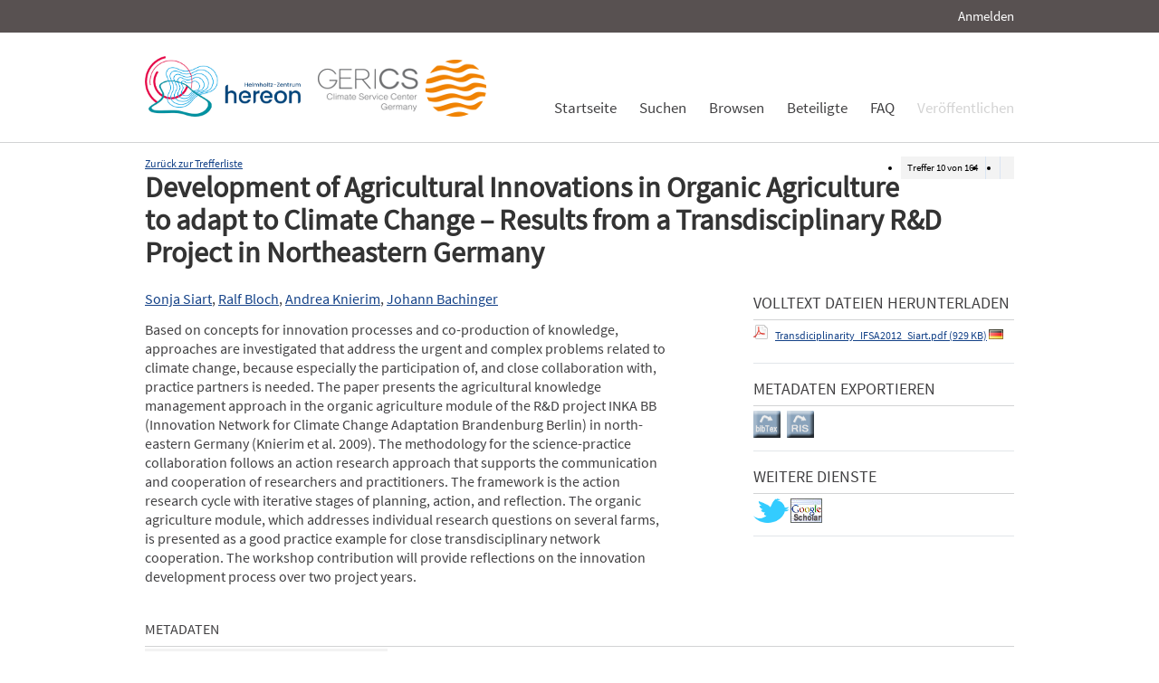

--- FILE ---
content_type: text/html; charset=UTF-8
request_url: https://edoc.sub.uni-hamburg.de/klimawandel/frontdoor/index/index/searchtype/collection/id/16297/rows/10/facetNumber_author_facet/all/sortfield/author/sortorder/desc/subjectfq/Anpassung/start/9/facetNumber_doctype/all/docId/887
body_size: 4880
content:

<!DOCTYPE html PUBLIC "-//W3C//DTD XHTML+RDFa 1.0//EN" "http://www.w3.org/MarkUp/DTD/xhtml-rdfa-1.dtd">
<html xmlns="http://www.w3.org/1999/xhtml" xml:lang="en" dir="ltr" class="no-js">

    <head>
        <meta name="Opus-Version" content="4.5.0-DEV" />
<meta name="referrer" content="no-referrer" />
<meta http-equiv="Last-Modified" content="Wed, 29 Jul 2015 09:53:22 +0200" />
<meta name="DC.Creator" content="Siart, Sonja" />
<meta name="author" content="Siart, Sonja" />
<meta name="citation_author" content="Siart, Sonja" />
<meta name="DC.Creator" content="Bloch, Ralf" />
<meta name="author" content="Bloch, Ralf" />
<meta name="citation_author" content="Bloch, Ralf" />
<meta name="DC.Creator" content="Knierim, Andrea" />
<meta name="author" content="Knierim, Andrea" />
<meta name="citation_author" content="Knierim, Andrea" />
<meta name="DC.Creator" content="Bachinger, Johann" />
<meta name="author" content="Bachinger, Johann" />
<meta name="citation_author" content="Bachinger, Johann" />
<meta name="DC.title" content="Development of Agricultural Innovations in Organic Agriculture to adapt to Climate Change – Results from a Transdisciplinary R&amp;D Project in Northeastern Germany" />
<meta name="title" content="Development of Agricultural Innovations in Organic Agriculture to adapt to Climate Change – Results from a Transdisciplinary R&amp;D Project in Northeastern Germany" />
<meta name="citation_title" content="Development of Agricultural Innovations in Organic Agriculture to adapt to Climate Change – Results from a Transdisciplinary R&amp;D Project in Northeastern Germany" />
<meta name="DC.Description" content="Based on concepts for innovation processes and co-production of knowledge, approaches are investigated that address the urgent and complex problems related to climate change, because especially the participation of, and close collaboration with, practice partners is needed. The paper presents the agricultural knowledge management approach in the organic agriculture module of the R&amp;D project INKA BB (Innovation Network for Climate Change Adaptation Brandenburg Berlin) in north-eastern Germany (Knierim et al. 2009). The methodology for the science-practice collaboration follows an action research approach that supports the communication and cooperation of researchers and practitioners. The framework is the action research cycle with iterative stages of planning, action, and reflection. The organic agriculture module, which addresses individual research questions on several farms, is presented as a good practice example for close transdisciplinary network cooperation. The workshop contribution will provide reflections on the innovation development process over two project years." />
<meta name="description" content="Based on concepts for innovation processes and co-production of knowledge, approaches are investigated that address the urgent and complex problems related to climate change, because especially the participation of, and close collaboration with, practice partners is needed. The paper presents the agricultural knowledge management approach in the organic agriculture module of the R&amp;D project INKA BB (Innovation Network for Climate Change Adaptation Brandenburg Berlin) in north-eastern Germany (Knierim et al. 2009). The methodology for the science-practice collaboration follows an action research approach that supports the communication and cooperation of researchers and practitioners. The framework is the action research cycle with iterative stages of planning, action, and reflection. The organic agriculture module, which addresses individual research questions on several farms, is presented as a good practice example for close transdisciplinary network cooperation. The workshop contribution will provide reflections on the innovation development process over two project years." />
<meta name="DC.subject" content="Anpassung" />
<meta name="keywords" content="Anpassung" />
<meta name="DC.Identifier" content="urn:nbn:de:gbv:18-7-8873" />
<meta name="DC.Identifier" content="http://nbn-resolving.de/urn/resolver.pl?urn:nbn:de:gbv:18-7-8873" />
<meta name="DC.Identifier" content="https://edoc3.sub.uni-hamburg.de/klimawandel/frontdoor/index/index/docId/887" />
<meta name="DC.Identifier" content="https://edoc3.sub.uni-hamburg.de/klimawandel/files/887/Transdiciplinarity_IFSA2012_Siart.pdf" />
<meta name="citation_pdf_url" content="https://edoc3.sub.uni-hamburg.de/klimawandel/files/887/Transdiciplinarity_IFSA2012_Siart.pdf" />
<meta name="citation_date" content="2012" />
<meta name="DC.Date" content="2012" />
<meta http-equiv="Content-Type" content="text/html; charset=UTF-8" />
<meta http-equiv="Content-Language" content="de-DE" />
<meta name="google-site-verification" content="wP4WfS22Vjo__pZgpVlveDhe1-AbXzd7B3zpMQP1g3o" />        <title>Klimawandel Dokumentenserver | Development of Agricultural Innovations in Organic Agriculture to adapt to Climate Change – Results from a Transdisciplinary R&amp;D Project in Northeastern Germany</title>        <link href="/klimawandel/layouts/klima/img/logo/favicon.ico" rel="shortcut icon" type="image/x-icon" />
<link href="https://edoc3.sub.uni-hamburg.de/klimawandel/solrsearch/opensearch" rel="search" type="application/opensearchdescription+xml" title="Klimawandel DokumentenserverOPUS 4 Search" />
<link href="/klimawandel/layouts/klima/css/custom.css" media="screen" rel="stylesheet" type="text/css" />        <script type="text/javascript" src="/klimawandel/assets/jquery/jquery.js"></script>
<script type="text/javascript" src="/klimawandel/layouts/klima/js/searchutil.js"></script>
<script type="text/javascript" src="/klimawandel/layouts/klima/js/frontdoorutil.js"></script>
<script type="text/javascript" src="/klimawandel/layouts/klima/js/submit.js"></script>	
	<!--[if IE 6]>
        <link rel="stylesheet" type="text/css" href="/klimawandel/layouts/klima/css/opus-ie.css" />
        <![endif]-->

        <!--[if lt IE 9]>
        <link rel="stylesheet" type="text/css" href="/klimawandel/layouts/klima/css/opus-ie-7.css" />
        <![endif]-->
    </head>

    <body>
        <div id="container">
            <div id="top-header">
                <div class="wrapper">
                                            <ul id="lang-switch" class="nav" title="Choose your language">
                                                    </ul>
                                        <div id="login-bar" class="nav"><a rel="nofollow" href="/klimawandel/auth/login/searchtype/collection/id/16297/rows/1/facetNumber_author_facet/all/sortfield/author/sortorder/desc/subjectfq/Anpassung/start/9/facetNumber_doctype/all/docId/887/rmodule/frontdoor/rcontroller/index/raction/index">Anmelden</a></div>
                </div>
            </div>

            <div id="header">
                <div class="wrapper">
                    <div id="logo">
                        <!-- /opt/sites/klimawandel_www/public -->
                        <!-- <a href="/klimawandel/home"><img src="/klimawandel/layouts/klima/img/logo/logo.gif" alt="OPUS" title="Home" width="185" height="89" /></a> -->
                        <a href="http://www.hereon.de" target="_blank" title="Helmholtz Zentrum Hereon"><img src="/klimawandel/layouts/klima/img/logo_hereon_513x200.png" width="172" height="67" alt="Logo Hereon"></a>&nbsp;&nbsp;
                        <a href="http://www.climate-service-center.de" target="_blank" title="CSC"><img src="/klimawandel/layouts/klima/img/Logos2_CSC_200x67.png" alt="CSC"></a>
                    </div>
                    <ul id="primary-nav" class="nav">
                                                                                            <li id="primary-nav-home" class="first">
                            <a href="/klimawandel/home" title="Startseite">
                                                                    <span>Startseite</span>
                                                            </a>
                        </li>
                                                                                            <li id="primary-nav-search" class="icon">
                            <a href="/klimawandel/solrsearch" title="Suchen">
                                                                    <span>Suchen</span>
                                                            </a>
                        </li>
                                                                                            <li id="primary-nav-browsing" class="icon">
                            <a href="/klimawandel/solrsearch/browse" title="Browsen">
                                                                    <span>Browsen</span>
                                                            </a>
                        </li>
                                                                                            <li id="primary-nav-partner" class="last">
                            <a href="/klimawandel/home/index/partner" title="Beteiligte">
                                                                    <span>Beteiligte</span>
                                                            </a>
                        </li>
                                                                                            <li id="primary-nav-help" class="last">
                            <a href="/klimawandel/home/index/help" title="FAQ">
                                                                    <span>FAQ</span>
                                                            </a>
                        </li>
                                                                                            <li id="primary-nav-publish" class="icon">
                            <a href="/klimawandel/publish" title="Veröffentlichen">
                                                                    <span>Veröffentlichen</span>
                                                            </a>
                        </li>
                                        </ul>
                </div>
            </div>

            <div id="content" class="opus  frontdoor">
                
                                                    
                                    
                    <div class="wrapper">
                        
<div class="frontdoor">
    
<div class="messages">
    </div>


<div class="frontdoor_pagination">
    <div>

        <ul class="paginationControl">
            <li>
                Treffer <span id="pagination-current-hit">10</span> von <span id="pagination-num-hits">164</span>
            </li>
            <li id="pagination-previous">
                                    <a id="frontdoor-link-prev" title="Vorheriger Eintrag" href="/klimawandel/frontdoor/index/index/searchtype/collection/id/16297/rows/10/facetNumber_author_facet/all/sortfield/author/sortorder/desc/subjectfq/Anpassung/start/8/facetNumber_doctype/all/nav/prev"></a>
                            </li>

            <li id="pagination-next">
                                    <a id="frontdoor-link-next" title="Nächster Eintrag" href="/klimawandel/frontdoor/index/index/searchtype/collection/id/16297/rows/10/facetNumber_author_facet/all/sortfield/author/sortorder/desc/subjectfq/Anpassung/start/10/facetNumber_doctype/all/nav/next"></a>
                            </li>
        </ul>
    </div>

    <a id="pagination-link-hitlist" href="/klimawandel/solrsearch/index/search/searchtype/collection/id/16297/rows/10/facetNumber_author_facet/all/sortfield/author/sortorder/desc/subjectfq/Anpassung/start/0/facetNumber_doctype/all">Zurück zur Trefferliste</a>



</div>

    <div about="Development of Agricultural Innovations in Organic Agriculture to adapt to Climate Change &#x2013; Results from a Transdisciplinary R&amp;D Project in Northeastern Germany"><div id="titlemain-wrapper"><h2 class="titlemain">Development of Agricultural Innovations in Organic Agriculture to adapt to Climate Change – Results from a Transdisciplinary R&amp;D Project in Northeastern Germany</h2></div><div id="result-data"><div id="author"><p><a href="/klimawandel/solrsearch/index/search/searchtype/authorsearch/author/Sonja+Siart" title="Nach weiteren Publikationen dieses Autors suchen">Sonja Siart</a>, <a href="/klimawandel/solrsearch/index/search/searchtype/authorsearch/author/Ralf+Bloch" title="Nach weiteren Publikationen dieses Autors suchen">Ralf Bloch</a>, <a href="/klimawandel/solrsearch/index/search/searchtype/authorsearch/author/Andrea+Knierim" title="Nach weiteren Publikationen dieses Autors suchen">Andrea Knierim</a>, <a href="/klimawandel/solrsearch/index/search/searchtype/authorsearch/author/Johann+Bachinger" title="Nach weiteren Publikationen dieses Autors suchen">Johann Bachinger</a></p></div><div id="abstract"><ul><li class="abstract preserve-spaces">Based on concepts for innovation processes and co-production of knowledge, approaches are investigated that address the urgent and complex problems related to climate change, because especially the participation of, and close collaboration with, practice partners is needed. The paper presents the agricultural knowledge management approach in the organic agriculture module of the R&amp;D project INKA BB (Innovation Network for Climate Change Adaptation Brandenburg Berlin) in north-eastern Germany (Knierim et al. 2009). The methodology for the science-practice collaboration follows an action research approach that supports the communication and cooperation of researchers and practitioners. The framework is the action research cycle with iterative stages of planning, action, and reflection. The organic agriculture module, which addresses individual research questions on several farms, is presented as a good practice example for close transdisciplinary network cooperation. The workshop contribution will provide reflections on the innovation development process over two project years.</li></ul></div></div><div id="services" class="services-menu"><div id="download-fulltext" class="services"><h3>Volltext Dateien herunterladen</h3><ul><li><div class="accessible-file" title="Herunterladen der Datei Transdiciplinarity_IFSA2012_Siart.pdf (application/pdf)"><a href="/klimawandel/files/887/Transdiciplinarity_IFSA2012_Siart.pdf"><img width="16" height="16" class="file-icon" src="/klimawandel/layouts/klima/img/filetype/application_pdf.png" alt="application/pdf"/></a> <a href="/klimawandel/files/887/Transdiciplinarity_IFSA2012_Siart.pdf">Transdiciplinarity_IFSA2012_Siart.pdf (929 KB)</a> <img width="16" height="11" src="/klimawandel/img/lang/deu.png" alt="deu"/></div></li></ul></div><div id="export" class="services"><h3>Metadaten exportieren</h3><ul><li><a href="/klimawandel/citationExport/index/download/output/bibtex/docId/887"><img src="/klimawandel/layouts/klima/img/bibtex_w.png" name="bibtex" onmouseover="document.bibtex.src='/klimawandel/layouts/klima/img/bibtex_o.png';" onmouseout="document.bibtex.src='/klimawandel/layouts/klima/img/bibtex_w.png';" title="Export nach Bibtex" alt="Export nach Bibtex"/></a></li> <li><a href="/klimawandel/citationExport/index/download/output/ris/docId/887"><img src="/klimawandel/layouts/klima/img/ris_w.png" name="ris" onmouseover="document.ris.src='/klimawandel/layouts/klima/img/ris_o.png';" onmouseout="document.ris.src='/klimawandel/layouts/klima/img/ris_w.png';" title="Export nach RIS" alt="Export nach RIS"/></a></li></ul></div><div id="additional-services" class="services"><h3>Weitere Dienste</h3><div><a href="http://twitter.com/share?url=https://edoc3.sub.uni-hamburg.de/klimawandel/frontdoor/index/index/docId/887"><img src="/klimawandel/layouts/klima/img/twitter.png" name="Teilen auf Twitter" title="Teilen auf Twitter" alt="Teilen auf Twitter"/></a> <a href="http://scholar.google.de/scholar?hl=de&amp;q=&quot;Development of Agricultural Innovations in Organic Agriculture to adapt to Climate Change &#x2013; Results from a Transdisciplinary R&amp;D Project in Northeastern Germany&quot;&amp;as_sauthors=Sonja+Siart&amp;as_sauthors=Ralf+Bloch&amp;as_sauthors=Andrea+Knierim&amp;as_sauthors=Johann+Bachinger&amp;as_ylo=2014&amp;as_yhi=2014"><img src="/klimawandel/layouts/klima/img/google_scholar.jpg" title="Suche bei Google Scholar" alt="Suche bei Google Scholar"/></a> </div></div></div><table class="result-data frontdoordata"><caption>Metadaten</caption><colgroup class="angaben"><col class="name"/></colgroup><tr><th class="name">Verfasserangaben:</th><td><a href="/klimawandel/solrsearch/index/search/searchtype/authorsearch/author/Sonja+Siart" title="Nach weiteren Publikationen dieses Autors suchen">Sonja Siart</a>, <a href="/klimawandel/solrsearch/index/search/searchtype/authorsearch/author/Ralf+Bloch" title="Nach weiteren Publikationen dieses Autors suchen">Ralf Bloch</a>, <a href="/klimawandel/solrsearch/index/search/searchtype/authorsearch/author/Andrea+Knierim" title="Nach weiteren Publikationen dieses Autors suchen">Andrea Knierim</a>, <a href="/klimawandel/solrsearch/index/search/searchtype/authorsearch/author/Johann+Bachinger" title="Nach weiteren Publikationen dieses Autors suchen">Johann Bachinger</a></td></tr><tr><th class="name">URN:</th><td><a href="http://nbn-resolving.de/urn/resolver.pl?urn:nbn:de:gbv:18-7-8873">urn:nbn:de:gbv:18-7-8873</a></td></tr><tr><th class="name">Handle:</th><td><a href="http://www.ifsa2012.dk/downloads/WS3_1/Sonja_Siart.pdf">http://www.ifsa2012.dk/downloads/WS3_1/Sonja_Siart.pdf</a></td></tr><tr><th class="name">Dokumentart:</th><td>Konferenzveröffentlichung</td></tr><tr><th class="name">Sprache:</th><td>Englisch</td></tr><tr><th class="name">Datum der Veröffentlichung (online):</th><td>04.09.2014</td></tr><tr><th class="name">Jahr der Erstveröffentlichung:</th><td>2012</td></tr><tr><th class="name">Veröffentlichende Institution:</th><td>Staats- und Universitätsbibliothek Hamburg Carl von Ossietzky</td></tr><tr><th class="name">Beteiligte Körperschaft:</th><td>IFSA International Farming Systems Association Europe Group</td></tr><tr><th class="name">Datum der Freischaltung:</th><td>27.05.2015</td></tr><tr><th class="name">Freies Schlagwort / Tag:</th><td><em class="data-marker">Anpassung</em></td></tr><tr><th class="name">Institute:</th><td><a href="/klimawandel/solrsearch/index/search/searchtype/collection/id/16288" title="Sammlung anzeigen">INKA BB</a></td></tr><tr><th class="name">Zielgruppe:</th><td><a href="/klimawandel/solrsearch/index/search/searchtype/collection/id/16225" title="Sammlung anzeigen">Wirtschaft und Unternehmen</a></td></tr><tr><th class="name"/><td><a href="/klimawandel/solrsearch/index/search/searchtype/collection/id/16226" title="Sammlung anzeigen">Behörden und Politik</a></td></tr><tr><th class="name"/><td><a href="/klimawandel/solrsearch/index/search/searchtype/collection/id/16227" title="Sammlung anzeigen">Wissenschaft</a></td></tr><tr><th class="name"/><td><a href="/klimawandel/solrsearch/index/search/searchtype/collection/id/16228" title="Sammlung anzeigen">Schule und Bildung</a></td></tr><tr><th class="name"/><td><a href="/klimawandel/solrsearch/index/search/searchtype/collection/id/16229" title="Sammlung anzeigen">Verbände und Nichtregierungsorganisationen</a></td></tr><tr><th class="name">Handlungsfelder:</th><td><a href="/klimawandel/solrsearch/index/search/searchtype/collection/id/16249" title="Sammlung anzeigen">Landwirtschaft und Ernährung</a></td></tr><tr><th class="name">Region:</th><td><a href="/klimawandel/solrsearch/index/search/searchtype/collection/id/16273" title="Sammlung anzeigen">Berlin-Brandenburg</a></td></tr><tr><th class="name">Methodik:</th><td><a href="/klimawandel/solrsearch/index/search/searchtype/collection/id/16286" title="Sammlung anzeigen">Feldstudie</a></td></tr><tr><th class="name"/><td><a href="/klimawandel/solrsearch/index/search/searchtype/collection/id/16299" title="Sammlung anzeigen">Partizipative Verfahren</a></td></tr><tr><th class="name"/><td><a href="/klimawandel/solrsearch/index/search/searchtype/collection/id/16332" title="Sammlung anzeigen">Netzwerkbildung</a></td></tr><tr><th class="name">Natur- und Siedlungsraum:</th><td><a href="/klimawandel/solrsearch/index/search/searchtype/collection/id/16297" title="Sammlung anzeigen">Land und ländliche Siedlungsräume</a></td></tr><tr><th class="name">Lizenz (Deutsch):</th><td><img alt="License Logo" src="/klimawandel/layouts/klima/img/Transparent.gif" title="1"/><a href="/klimawandel/default/license/index/licId/9">Nutzungseinräumung</a></td></tr></table></div>

</div>                    </div>
                            </div>

            <div id="page-footer">
                <div class="wrapper">
                    <p id="logo-wrapper"><a href="http://www.kobv.de/opus4/" title="Opus4 Website"><img src="/klimawandel/layouts/klima/img/logo/logo_small.gif" alt="OPUS4 Logo" title="" width="69" height="29" /></a></p>
                    <ul id="secondary-nav" class="nav">
                        <li class="first"><a href="/klimawandel/home/index/contact">Kontakt</a></li>
                        <li><a href="/klimawandel/home/index/imprint">Impressum</a></li>
     			<li><a href="http://www.sub.uni-hamburg.de/datenschutzerklaerung.html">Datenschutzerklärung</a></li> <!-- sub-oh 20180525 -->
                        <li class="last"><a href="/klimawandel/crawlers/sitelinks">Sitelinks</a></li>
                    </ul>
                </div>
            </div>
        </div>

        <div id="appmode-production" class="debug revision">
            <hr/>
            <div class="wrapper">
                                <b>$Rev: 12793 $</b>
            </div>
        </div>

        
        
<!-- Matomo -->
<script>
  var _paq = window._paq = window._paq || [];
  /* tracker methods like "setCustomDimension" should be called before "trackPageView" */
  _paq.push(["setDocumentTitle", document.domain + "/" + document.title]);
  _paq.push(["setDomains", ["*.edoc.sub.uni-hamburg.de"]]);
  _paq.push(['disableCookies']);
  _paq.push(['trackPageView']);
  _paq.push(['enableLinkTracking']);
  (function() {
    var u="https://matomo.uni-hamburg.de/";
    _paq.push(['setTrackerUrl', u+'matomo.php']);
    _paq.push(['setSiteId', '266']);
    var d=document, g=d.createElement('script'), s=d.getElementsByTagName('script')[0];
    g.async=true; g.src=u+'matomo.js'; s.parentNode.insertBefore(g,s);
  })();
</script>
<noscript><p><img src="https://matomo.uni-hamburg.de/matomo.php?idsite=266&amp;rec=1" style="border:0;" alt="" /></p></noscript>
<!-- End Matomo Code -->


    </body>
</html>
